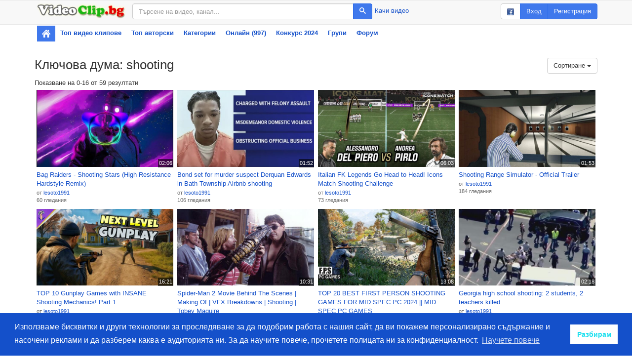

--- FILE ---
content_type: text/html; charset=utf-8
request_url: https://www.videoclip.bg/tag?t=shooting
body_size: 7433
content:
<!DOCTYPE html>
<html prefix="og: http://ogp.me/ns#">
    <head>
        <meta charset="utf-8">
        <meta name="viewport" content="width=device-width, initial-scale=1"/>
        <meta http-equiv="X-UA-Compatible" content="IE=edge"/>

        <link rel="dns-prefetch" href="//assets.videoclip.bg"/>
        <link rel="dns-prefetch" href="//imasdk.googleapis.com"/>

        <link rel="icon" href="/favicon.ico" type="image/x-icon"/>
        <meta property="fb:app_id" content="475684026148308"/>
        <meta property="og:site_name" content="Videoclip.bg"/>

        
        <title>Ключова дума: shooting - Videoclip.bg</title>
        <meta property="og:title" content="Ключова дума: shooting - Videoclip.bg"/>

        <link rel="stylesheet" type="text/css" href="//assets.videoclip.bg/main.min-0d97cddda8.css"/>
        
            <meta name="description" content="Открий. Гледай. Сподели. Videoclip.bg е сайт за видео споделяне за всички българи по света."/>
            <meta name="keywords" content="видео, клип, открий, гледай, сподели, качи, видеа, клипове, търси, намери, забавление, запознанства"/>
            <script>
                window.assetsPath = '//assets.videoclip.bg/';
                window.i18n = {
                    xhrError: "Имаше проблем със сървъра, моля пробвайте отново по късно.",
                    xhr413: "Файлът който се опитвате да качите е твърде голям.",
                    loadMore: "Зареждане на още",
                    namePlaylist: "Моля напишете име за този плейлист.",
                    minutes: "минути",
                    minute: "минута"
                };
                window.locale = "bg";
                
            </script>
        
        <!-- Global site tag (gtag.js) - Google Analytics -->
<script async src="https://www.googletagmanager.com/gtag/js?id=UA-6025374-2"></script>
<script>
    window.dataLayer = window.dataLayer || [];
    function gtag() {
        dataLayer.push(arguments);
    }
    gtag('js', new Date());

    gtag('config', 'UA-6025374-2');
</script>
    </head>
    <body>
        
            <nav class="navbar navbar-default topnav">
                <div class="container container-gray">
                    <div class="topnav-logo">
                        <a href="/" class="topnav-logo-link">
                            <img
                                src="//assets.videoclip.bg/images/logo.png"
                                alt="Videoclip.bg"
                                title="Videoclip.bg - Начална страница"
                                class="topnav-logo-img img-responsive hidden-xs"/>
                            <img
                                src="//assets.videoclip.bg/images/v.png"
                                alt="Videoclip.bg"
                                title="Videoclip.bg - Начална страница"
                                class="topnav-logo-img img-responsive hidden-sm hidden-md hidden-lg"/>
                        </a>
                    </div>
                    <div class="topnav-search">
                        <form action="/search" method="GET" class="topnav-search-form">
                            <div class="input-group">
                                <input
                                    type="text"
                                    class="form-control"
                                    name="search_query"
                                    title="Търсене"
                                    placeholder="Търсене на видео, канал..."
                                    value=""
                                    maxlength="50"/>
                                <span class="input-group-btn">
                                    <button class="btn btn-primary" type="submit">
                                        <span class="icon-search"></span>
                                    </button>
                                </span>
                            </div>
                        </form>
                        <div class="topnav-search-side">
                            <a
                                
                                href="/login"
                                
                            >
                                Качи видео
                            </a>
                        </div>
                    </div>
                    <div class="topnav-user">
                        
                            <div class="btn-group hidden-xs hidden-sm">
                                <a class="btn btn-default" href="/auth/facebook"><img src="//assets.videoclip.bg/images/facebook_small.png" alt="facebook"/></a>
                                <a class="btn btn-primary" href="/login">Вход</a>
                                <a class="btn btn-primary" href="/login/create" title="Регистрирай се във Videoclip.bg">Регистрация</a>
                            </div>
                            <div class="btn-group hidden-lg hidden-xs hidden-md">
                                <a class="btn btn-default" href="/auth/facebook"><img src="//assets.videoclip.bg/images/facebook_small.png" alt="facebook"/></a>
                                <a class="btn btn-primary" href="/login">Вход</a>
                            </div>
                            <a class="btn btn-primary hidden-sm hidden-md hidden-lg" href="/login">Вход</a>
                        
                        <button type="button" class="navbar-toggle collapsed" data-toggle="collapse" data-target="#navbar" aria-expanded="false" aria-controls="navbar">
                            <span class="sr-only">Toggle navigation</span>
                            <span class="icon-bar"></span>
                            <span class="icon-bar"></span>
                            <span class="icon-bar"></span>
                        </button>
                    </div>
                </div>
            </nav>
            <div class="container">
                <div id="navbar" class="navbar-collapse collapse">
                    <ul class="nav navbar-nav nav-pills nav-stacked">
                        <li class="active topnav-home hidden-xs">
                            <a href="/" title="Начална страница"><img src="//assets.videoclip.bg/images/icon_home.png" alt=""/></a>
                        </li>
                        <li>
                            <a href="/chart_recent" title="Най-популярните видео клипове">
                                Топ видео клипове
                            </a>
                        </li>
                        <li>
                            <a href="/chart_endorsed">
                                Топ авторски
                            </a>
                        </li>
                        <li>
                            <a href="/charts" title="Популярни видео клипове по категории">
                                Категории
                            </a>
                        </li>
                        <li>
                            <a href="/online" title="Онлайн потребители">
                                Онлайн (997)
                            </a>
                        </li>
                        
                            <li class="hidden-sm">
                                <a href="/contest/songs2024" title="Любими Български Народни Песни">
                                    
                                        Конкурс
                                        2024
                                        
                                </a>
                            </li>
                        
                        <li class="hidden-sm">
                            <a href="/groups">
                                Групи
                            </a>
                        </li>
                        
                            <li class="hidden-sm">
                                <a href="/group/1561">
                                    Форум
                                </a>
                            </li>
                        
                        
                    </ul>
                </div>
            </div>
            <div class="spacer-y container"></div>
        
        
            <div
                class="container"
                
            >
                <div class="section text-center">
    <script src="//xlrm-tech.com/evres/6Z3R7v.js"></script>
</div>
                
  
  
    <h1>
      Ключова дума: shooting
      
        <div class="btn-group pull-right">
          <button type="button" class="btn btn-default dropdown-toggle" data-toggle="dropdown" aria-expanded="false">
            Сортиране <span class="caret"></span>
          </button>
          <ul class="dropdown-menu dropdown-menu-right" role="menu">
            
              <li>
                <a href="?t=shooting&sort=1">
                  Заглавие A-Z
                </a>
              </li>
            
              <li>
                <a href="?t=shooting&sort=2">
                  Най-нови
                </a>
              </li>
            
              <li>
                <a href="?t=shooting&sort=3">
                  Най-гледани
                </a>
              </li>
            
              <li class="active">
                <a href="?t=shooting&sort=4">
                  Най-популярни (най-нови)
                </a>
              </li>
            
              <li>
                <a href="?t=shooting&sort=5">
                  Най-популярни
                </a>
              </li>
            
              <li>
                <a href="?t=shooting&sort=6">
                  Най-дълги
                </a>
              </li>
            
              <li>
                <a href="?t=shooting&sort=7">
                  Най-къси
                </a>
              </li>
            
          </ul>
        </div>
      
    </h1>
    <div class="section pull-left">
      
  Показване на 0-16 от 59 резултати

    </div>
    <div class="clearfix"></div>
  
  
    <div
      class="items-wide items-grid4"
      
  data-page="1"
  data-max="4"
  data-count="59"

    >
      <div
    class="item"
    data-video="2125821"
    id="video2125821"
>
    <a
        class="item-thumb item-thumb--16-9"
        href="/watch/2125821_bag-raiders-shooting-stars-high-resistance-hardstyle-remix"
        title="Гледай: Bag Raiders - Shooting Stars (High Resistance Hardstyle Remix)"
    >
        <img
            class="item-image item-image--16-9"
            src="//images.videoclip.bg/Img/Thumbs/2125821_1_360.jpeg"
            alt="Bag Raiders - Shooting Stars (High Resistance Hardstyle Remix)"/>
        <span class="thumb-buttons">
            <button type="button" class="thumb-button-add js-menu" data-video="2125821" title="Добавяне към...">
                <span class="icon-plus"></span>
            </button>
        </span>
        <span class="thumb-duration">02:06</span>
        
        
    </a>
    <div class="item-info">
        <a
            href="/watch/2125821_bag-raiders-shooting-stars-high-resistance-hardstyle-remix"
            class="item-title styled-text-link"
            title="Bag Raiders - Shooting Stars (High Resistance Hardstyle Remix)"
        >
            Bag Raiders - Shooting Stars (High Resistance Hardstyle Remix)
        </a>
        
        <span class="item-views styled-text-small">
            
                <div>от
                    <span class="hover-container js-user-hover" data-username="lesoto1991">
                        <a class="styled-text-link" href="/user/lesoto1991">lesoto1991</a>
                    </span>
                </div>
            
            
                <div>60
                    гледания</div>
            
            
            
        </span>
        
        

        

        
    </div>
</div><div
    class="item"
    data-video="2102422"
    id="video2102422"
>
    <a
        class="item-thumb item-thumb--16-9"
        href="/watch/2102422_bond-set-for-murder-suspect-derquan-edwards-in-bath-township-air"
        title="Гледай: Bond set for murder suspect Derquan Edwards in Bath Township Airbnb shooting"
    >
        <img
            class="item-image item-image--16-9"
            src="//images.videoclip.bg/Img/Thumbs/2102422_1_360.jpeg"
            alt="Bond set for murder suspect Derquan Edwards in Bath Township Airbnb shooting"/>
        <span class="thumb-buttons">
            <button type="button" class="thumb-button-add js-menu" data-video="2102422" title="Добавяне към...">
                <span class="icon-plus"></span>
            </button>
        </span>
        <span class="thumb-duration">01:52</span>
        
        
    </a>
    <div class="item-info">
        <a
            href="/watch/2102422_bond-set-for-murder-suspect-derquan-edwards-in-bath-township-air"
            class="item-title styled-text-link"
            title="Bond set for murder suspect Derquan Edwards in Bath Township Airbnb shooting"
        >
            Bond set for murder suspect Derquan Edwards in Bath Township Airbnb shooting
        </a>
        
        <span class="item-views styled-text-small">
            
                <div>от
                    <span class="hover-container js-user-hover" data-username="lesoto1991">
                        <a class="styled-text-link" href="/user/lesoto1991">lesoto1991</a>
                    </span>
                </div>
            
            
                <div>106
                    гледания</div>
            
            
            
        </span>
        
        

        

        
    </div>
</div><div
    class="item"
    data-video="2093487"
    id="video2093487"
>
    <a
        class="item-thumb item-thumb--16-9"
        href="/watch/2093487_italian-fk-legends-go-head-to-head-icons-match-shooting-challeng"
        title="Гледай: Italian FK Legends Go Head to Head! Icons Match Shooting Challenge"
    >
        <img
            class="item-image item-image--16-9"
            src="//images.videoclip.bg/Img/Thumbs/2093487_1_360.jpeg"
            alt="Italian FK Legends Go Head to Head! Icons Match Shooting Challenge"/>
        <span class="thumb-buttons">
            <button type="button" class="thumb-button-add js-menu" data-video="2093487" title="Добавяне към...">
                <span class="icon-plus"></span>
            </button>
        </span>
        <span class="thumb-duration">06:03</span>
        
        
    </a>
    <div class="item-info">
        <a
            href="/watch/2093487_italian-fk-legends-go-head-to-head-icons-match-shooting-challeng"
            class="item-title styled-text-link"
            title="Italian FK Legends Go Head to Head! Icons Match Shooting Challenge"
        >
            Italian FK Legends Go Head to Head! Icons Match Shooting Challenge
        </a>
        
        <span class="item-views styled-text-small">
            
                <div>от
                    <span class="hover-container js-user-hover" data-username="lesoto1991">
                        <a class="styled-text-link" href="/user/lesoto1991">lesoto1991</a>
                    </span>
                </div>
            
            
                <div>73
                    гледания</div>
            
            
            
        </span>
        
        

        

        
    </div>
</div><div
    class="item"
    data-video="2050058"
    id="video2050058"
>
    <a
        class="item-thumb item-thumb--16-9"
        href="/watch/2050058_shooting-range-simulator-official-trailer"
        title="Гледай: Shooting Range Simulator - Official Trailer"
    >
        <img
            class="item-image item-image--16-9"
            src="//images.videoclip.bg/Img/Thumbs/2050058_1_360.jpeg"
            alt="Shooting Range Simulator - Official Trailer"/>
        <span class="thumb-buttons">
            <button type="button" class="thumb-button-add js-menu" data-video="2050058" title="Добавяне към...">
                <span class="icon-plus"></span>
            </button>
        </span>
        <span class="thumb-duration">01:53</span>
        
        
    </a>
    <div class="item-info">
        <a
            href="/watch/2050058_shooting-range-simulator-official-trailer"
            class="item-title styled-text-link"
            title="Shooting Range Simulator - Official Trailer"
        >
            Shooting Range Simulator - Official Trailer
        </a>
        
        <span class="item-views styled-text-small">
            
                <div>от
                    <span class="hover-container js-user-hover" data-username="lesoto1991">
                        <a class="styled-text-link" href="/user/lesoto1991">lesoto1991</a>
                    </span>
                </div>
            
            
                <div>184
                    гледания</div>
            
            
            
        </span>
        
        

        

        
    </div>
</div><div
    class="item"
    data-video="2016722"
    id="video2016722"
>
    <a
        class="item-thumb item-thumb--16-9"
        href="/watch/2016722_top-10-gunplay-games-with-insane-shooting-mechanics-part-1"
        title="Гледай: TOP 10 Gunplay Games with INSANE Shooting Mechanics! Part 1"
    >
        <img
            class="item-image item-image--16-9"
            src="//images.videoclip.bg/Img/Thumbs/2016722_1_360.jpeg"
            alt="TOP 10 Gunplay Games with INSANE Shooting Mechanics! Part 1"/>
        <span class="thumb-buttons">
            <button type="button" class="thumb-button-add js-menu" data-video="2016722" title="Добавяне към...">
                <span class="icon-plus"></span>
            </button>
        </span>
        <span class="thumb-duration">16:21</span>
        
        
    </a>
    <div class="item-info">
        <a
            href="/watch/2016722_top-10-gunplay-games-with-insane-shooting-mechanics-part-1"
            class="item-title styled-text-link"
            title="TOP 10 Gunplay Games with INSANE Shooting Mechanics! Part 1"
        >
            TOP 10 Gunplay Games with INSANE Shooting Mechanics! Part 1
        </a>
        
        <span class="item-views styled-text-small">
            
                <div>от
                    <span class="hover-container js-user-hover" data-username="lesoto1991">
                        <a class="styled-text-link" href="/user/lesoto1991">lesoto1991</a>
                    </span>
                </div>
            
            
                <div>394
                    гледания</div>
            
            
            
        </span>
        
        

        

        
    </div>
</div><div
    class="item"
    data-video="1894301"
    id="video1894301"
>
    <a
        class="item-thumb item-thumb--16-9"
        href="/watch/1894301_spider-man-2-movie-behind-the-scenes-making-of-vfx-breakdowns-sh"
        title="Гледай: Spider-Man 2 Movie Behind The Scenes | Making Of | VFX Breakdowns | Shooting | Tobey Maguire"
    >
        <img
            class="item-image item-image--16-9"
            src="//images.videoclip.bg/Img/Thumbs/1894301_1_360.jpeg"
            alt="Spider-Man 2 Movie Behind The Scenes | Making Of | VFX Breakdowns | Shooting | Tobey Maguire"/>
        <span class="thumb-buttons">
            <button type="button" class="thumb-button-add js-menu" data-video="1894301" title="Добавяне към...">
                <span class="icon-plus"></span>
            </button>
        </span>
        <span class="thumb-duration">10:31</span>
        
        
    </a>
    <div class="item-info">
        <a
            href="/watch/1894301_spider-man-2-movie-behind-the-scenes-making-of-vfx-breakdowns-sh"
            class="item-title styled-text-link"
            title="Spider-Man 2 Movie Behind The Scenes | Making Of | VFX Breakdowns | Shooting | Tobey Maguire"
        >
            Spider-Man 2 Movie Behind The Scenes | Making Of | VFX Breakdowns | Shooting | Tobey Maguire
        </a>
        
        <span class="item-views styled-text-small">
            
                <div>от
                    <span class="hover-container js-user-hover" data-username="lesoto1991">
                        <a class="styled-text-link" href="/user/lesoto1991">lesoto1991</a>
                    </span>
                </div>
            
            
                <div>401
                    гледания</div>
            
            
            
        </span>
        
        

        

        
    </div>
</div><div
    class="item"
    data-video="1851123"
    id="video1851123"
>
    <a
        class="item-thumb item-thumb--16-9"
        href="/watch/1851123_top-20-best-first-person-shooting-games-for-mid-spec-pc-2024-mid"
        title="Гледай: TOP 20 BEST FIRST PERSON SHOOTING GAMES FOR MID SPEC PC 2024 || MID SPEC PC GAMES"
    >
        <img
            class="item-image item-image--16-9"
            src="//images.videoclip.bg/Img/Thumbs/1851123_1_360.jpeg"
            alt="TOP 20 BEST FIRST PERSON SHOOTING GAMES FOR MID SPEC PC 2024 || MID SPEC PC GAMES"/>
        <span class="thumb-buttons">
            <button type="button" class="thumb-button-add js-menu" data-video="1851123" title="Добавяне към...">
                <span class="icon-plus"></span>
            </button>
        </span>
        <span class="thumb-duration">13:08</span>
        
        
    </a>
    <div class="item-info">
        <a
            href="/watch/1851123_top-20-best-first-person-shooting-games-for-mid-spec-pc-2024-mid"
            class="item-title styled-text-link"
            title="TOP 20 BEST FIRST PERSON SHOOTING GAMES FOR MID SPEC PC 2024 || MID SPEC PC GAMES"
        >
            TOP 20 BEST FIRST PERSON SHOOTING GAMES FOR MID SPEC PC 2024 || MID SPEC PC GAMES
        </a>
        
        <span class="item-views styled-text-small">
            
                <div>от
                    <span class="hover-container js-user-hover" data-username="lesoto1991">
                        <a class="styled-text-link" href="/user/lesoto1991">lesoto1991</a>
                    </span>
                </div>
            
            
                <div>247
                    гледания</div>
            
            
            
        </span>
        
        

        

        
    </div>
</div><div
    class="item"
    data-video="1829955"
    id="video1829955"
>
    <a
        class="item-thumb item-thumb--16-9"
        href="/watch/1829955_georgia-high-school-shooting-2-students-2-teachers-killed"
        title="Гледай: Georgia high school shooting: 2 students, 2 teachers killed"
    >
        <img
            class="item-image item-image--16-9"
            src="//images.videoclip.bg/Img/Thumbs/1829955_1_360.jpeg"
            alt="Georgia high school shooting: 2 students, 2 teachers killed"/>
        <span class="thumb-buttons">
            <button type="button" class="thumb-button-add js-menu" data-video="1829955" title="Добавяне към...">
                <span class="icon-plus"></span>
            </button>
        </span>
        <span class="thumb-duration">02:18</span>
        
        
    </a>
    <div class="item-info">
        <a
            href="/watch/1829955_georgia-high-school-shooting-2-students-2-teachers-killed"
            class="item-title styled-text-link"
            title="Georgia high school shooting: 2 students, 2 teachers killed"
        >
            Georgia high school shooting: 2 students, 2 teachers killed
        </a>
        
        <span class="item-views styled-text-small">
            
                <div>от
                    <span class="hover-container js-user-hover" data-username="lesoto1991">
                        <a class="styled-text-link" href="/user/lesoto1991">lesoto1991</a>
                    </span>
                </div>
            
            
                <div>346
                    гледания</div>
            
            
            
        </span>
        
        

        

        
    </div>
</div><div
    class="item"
    data-video="1824643"
    id="video1824643"
>
    <a
        class="item-thumb item-thumb--16-9"
        href="/watch/1824643_controlled-burst-vs-tap-shooting-gta-4-tips-and-tricks"
        title="Гледай: Controlled Burst vs Tap Shooting...  (GTA 4 Tips and Tricks)"
    >
        <img
            class="item-image item-image--16-9"
            src="//images.videoclip.bg/Img/Thumbs/1824643_1_360.jpeg"
            alt="Controlled Burst vs Tap Shooting...  (GTA 4 Tips and Tricks)"/>
        <span class="thumb-buttons">
            <button type="button" class="thumb-button-add js-menu" data-video="1824643" title="Добавяне към...">
                <span class="icon-plus"></span>
            </button>
        </span>
        <span class="thumb-duration">03:09</span>
        
        
    </a>
    <div class="item-info">
        <a
            href="/watch/1824643_controlled-burst-vs-tap-shooting-gta-4-tips-and-tricks"
            class="item-title styled-text-link"
            title="Controlled Burst vs Tap Shooting...  (GTA 4 Tips and Tricks)"
        >
            Controlled Burst vs Tap Shooting...  (GTA 4 Tips and Tricks)
        </a>
        
        <span class="item-views styled-text-small">
            
                <div>от
                    <span class="hover-container js-user-hover" data-username="lesoto1991">
                        <a class="styled-text-link" href="/user/lesoto1991">lesoto1991</a>
                    </span>
                </div>
            
            
                <div>382
                    гледания</div>
            
            
            
        </span>
        
        

        

        
    </div>
</div><div
    class="item"
    data-video="1821262"
    id="video1821262"
>
    <a
        class="item-thumb item-thumb--16-9"
        href="/watch/1821262_air-pistol-silver-medalist-kim-ye-ji-wins-hearts-online-with-her"
        title="Гледай: Air pistol silver medalist Kim Ye-Ji wins hearts online with her captivating shooting style"
    >
        <img
            class="item-image item-image--16-9"
            src="//images.videoclip.bg/Img/Thumbs/1821262_1_360.jpeg"
            alt="Air pistol silver medalist Kim Ye-Ji wins hearts online with her captivating shooting style"/>
        <span class="thumb-buttons">
            <button type="button" class="thumb-button-add js-menu" data-video="1821262" title="Добавяне към...">
                <span class="icon-plus"></span>
            </button>
        </span>
        <span class="thumb-duration">01:38</span>
        
        
    </a>
    <div class="item-info">
        <a
            href="/watch/1821262_air-pistol-silver-medalist-kim-ye-ji-wins-hearts-online-with-her"
            class="item-title styled-text-link"
            title="Air pistol silver medalist Kim Ye-Ji wins hearts online with her captivating shooting style"
        >
            Air pistol silver medalist Kim Ye-Ji wins hearts online with her captivating shooting style
        </a>
        
        <span class="item-views styled-text-small">
            
                <div>от
                    <span class="hover-container js-user-hover" data-username="lesoto1991">
                        <a class="styled-text-link" href="/user/lesoto1991">lesoto1991</a>
                    </span>
                </div>
            
            
                <div>350
                    гледания</div>
            
            
            
        </span>
        
        

        

        
    </div>
</div><div
    class="item"
    data-video="1811079"
    id="video1811079"
>
    <a
        class="item-thumb item-thumb--16-9"
        href="/watch/1811079_shooting-evolution-in-basketball-video-games-1974-2024"
        title="Гледай: SHOOTING EVOLUTION in BASKETBALL VIDEO GAMES [1974 - 2024]"
    >
        <img
            class="item-image item-image--16-9"
            src="//images.videoclip.bg/Img/Thumbs/1811079_1_360.jpeg"
            alt="SHOOTING EVOLUTION in BASKETBALL VIDEO GAMES [1974 - 2024]"/>
        <span class="thumb-buttons">
            <button type="button" class="thumb-button-add js-menu" data-video="1811079" title="Добавяне към...">
                <span class="icon-plus"></span>
            </button>
        </span>
        <span class="thumb-duration">25:14</span>
        
        
    </a>
    <div class="item-info">
        <a
            href="/watch/1811079_shooting-evolution-in-basketball-video-games-1974-2024"
            class="item-title styled-text-link"
            title="SHOOTING EVOLUTION in BASKETBALL VIDEO GAMES [1974 - 2024]"
        >
            SHOOTING EVOLUTION in BASKETBALL VIDEO GAMES [1974 - 2024]
        </a>
        
        <span class="item-views styled-text-small">
            
                <div>от
                    <span class="hover-container js-user-hover" data-username="lesoto1991">
                        <a class="styled-text-link" href="/user/lesoto1991">lesoto1991</a>
                    </span>
                </div>
            
            
                <div>252
                    гледания</div>
            
            
            
        </span>
        
        

        

        
    </div>
</div><div
    class="item"
    data-video="1803979"
    id="video1803979"
>
    <a
        class="item-thumb item-thumb--16-9"
        href="/watch/1803979_big-rat-shooting-2023-night-hunting-rats-with-thermal-scope-shoo"
        title="Гледай: Big Rat shooting 2023 || Night hunting rats with thermal scope || shooting rats in farm at night"
    >
        <img
            class="item-image item-image--16-9"
            src="//images.videoclip.bg/Img/Thumbs/1803979_1_360.jpeg"
            alt="Big Rat shooting 2023 || Night hunting rats with thermal scope || shooting rats in farm at night"/>
        <span class="thumb-buttons">
            <button type="button" class="thumb-button-add js-menu" data-video="1803979" title="Добавяне към...">
                <span class="icon-plus"></span>
            </button>
        </span>
        <span class="thumb-duration">08:36</span>
        
        
    </a>
    <div class="item-info">
        <a
            href="/watch/1803979_big-rat-shooting-2023-night-hunting-rats-with-thermal-scope-shoo"
            class="item-title styled-text-link"
            title="Big Rat shooting 2023 || Night hunting rats with thermal scope || shooting rats in farm at night"
        >
            Big Rat shooting 2023 || Night hunting rats with thermal scope || shooting rats in farm at night
        </a>
        
        <span class="item-views styled-text-small">
            
                <div>от
                    <span class="hover-container js-user-hover" data-username="lesoto1991">
                        <a class="styled-text-link" href="/user/lesoto1991">lesoto1991</a>
                    </span>
                </div>
            
            
                <div>873
                    гледания</div>
            
            
            
        </span>
        
        

        

        
    </div>
</div><div
    class="item"
    data-video="1730190"
    id="video1730190"
>
    <a
        class="item-thumb item-thumb--16-9"
        href="/watch/1730190_far-cry-1-enemies-shooting-through-walls-fix-2022"
        title="Гледай: Far Cry 1 Enemies shooting through walls FIX 2022"
    >
        <img
            class="item-image item-image--16-9"
            src="//5i.videoclip.bg/image/5/1730190_2_360.jpeg"
            alt="Far Cry 1 Enemies shooting through walls FIX 2022"/>
        <span class="thumb-buttons">
            <button type="button" class="thumb-button-add js-menu" data-video="1730190" title="Добавяне към...">
                <span class="icon-plus"></span>
            </button>
        </span>
        <span class="thumb-duration">02:54</span>
        
        
    </a>
    <div class="item-info">
        <a
            href="/watch/1730190_far-cry-1-enemies-shooting-through-walls-fix-2022"
            class="item-title styled-text-link"
            title="Far Cry 1 Enemies shooting through walls FIX 2022"
        >
            Far Cry 1 Enemies shooting through walls FIX 2022
        </a>
        
        <span class="item-views styled-text-small">
            
                <div>от
                    <span class="hover-container js-user-hover" data-username="lesoto1991">
                        <a class="styled-text-link" href="/user/lesoto1991">lesoto1991</a>
                    </span>
                </div>
            
            
                <div>524
                    гледания</div>
            
            
            
        </span>
        
        

        

        
    </div>
</div><div
    class="item"
    data-video="1723063"
    id="video1723063"
>
    <a
        class="item-thumb item-thumb--16-9"
        href="/watch/1723063_bogdan-bogdanovic-intense-ball-handling-shooting-workout"
        title="Гледай: Bogdan Bogdanović INTENSE Ball Handling &amp; Shooting Workout!"
    >
        <img
            class="item-image item-image--16-9"
            src="//images.videoclip.bg/Img/Thumbs/1723063_1_360.jpeg"
            alt="Bogdan Bogdanović INTENSE Ball Handling &amp; Shooting Workout!"/>
        <span class="thumb-buttons">
            <button type="button" class="thumb-button-add js-menu" data-video="1723063" title="Добавяне към...">
                <span class="icon-plus"></span>
            </button>
        </span>
        <span class="thumb-duration">08:10</span>
        
        
    </a>
    <div class="item-info">
        <a
            href="/watch/1723063_bogdan-bogdanovic-intense-ball-handling-shooting-workout"
            class="item-title styled-text-link"
            title="Bogdan Bogdanović INTENSE Ball Handling &amp; Shooting Workout!"
        >
            Bogdan Bogdanović INTENSE Ball Handling &amp; Shooting Workout!
        </a>
        
        <span class="item-views styled-text-small">
            
                <div>от
                    <span class="hover-container js-user-hover" data-username="lesoto1991">
                        <a class="styled-text-link" href="/user/lesoto1991">lesoto1991</a>
                    </span>
                </div>
            
            
                <div>257
                    гледания</div>
            
            
            
        </span>
        
        

        

        
    </div>
</div><div
    class="item"
    data-video="1706521"
    id="video1706521"
>
    <a
        class="item-thumb item-thumb--16-9"
        href="/watch/1706521_zombie-shooting-star-global-ver-trailer"
        title="Гледай: Zombie Shooting Star (Global Ver.) - Trailer"
    >
        <img
            class="item-image item-image--16-9"
            src="//images.videoclip.bg/Img/Thumbs/1706521_1_360.jpeg"
            alt="Zombie Shooting Star (Global Ver.) - Trailer"/>
        <span class="thumb-buttons">
            <button type="button" class="thumb-button-add js-menu" data-video="1706521" title="Добавяне към...">
                <span class="icon-plus"></span>
            </button>
        </span>
        <span class="thumb-duration">04:03</span>
        
        
    </a>
    <div class="item-info">
        <a
            href="/watch/1706521_zombie-shooting-star-global-ver-trailer"
            class="item-title styled-text-link"
            title="Zombie Shooting Star (Global Ver.) - Trailer"
        >
            Zombie Shooting Star (Global Ver.) - Trailer
        </a>
        
        <span class="item-views styled-text-small">
            
                <div>от
                    <span class="hover-container js-user-hover" data-username="lesoto1991">
                        <a class="styled-text-link" href="/user/lesoto1991">lesoto1991</a>
                    </span>
                </div>
            
            
                <div>380
                    гледания</div>
            
            
            
        </span>
        
        

        

        
    </div>
</div><div
    class="item"
    data-video="1700371"
    id="video1700371"
>
    <a
        class="item-thumb item-thumb--16-9"
        href="/watch/1700371_23-years-after-tragedy-columbine-high-school-shooting-victims-re"
        title="Гледай: 23 Years After Tragedy, Columbine High School Shooting Victims Remembered"
    >
        <img
            class="item-image item-image--16-9"
            src="//images.videoclip.bg/Img/Thumbs/1700371_1_360.jpeg"
            alt="23 Years After Tragedy, Columbine High School Shooting Victims Remembered"/>
        <span class="thumb-buttons">
            <button type="button" class="thumb-button-add js-menu" data-video="1700371" title="Добавяне към...">
                <span class="icon-plus"></span>
            </button>
        </span>
        <span class="thumb-duration">01:00</span>
        
        
    </a>
    <div class="item-info">
        <a
            href="/watch/1700371_23-years-after-tragedy-columbine-high-school-shooting-victims-re"
            class="item-title styled-text-link"
            title="23 Years After Tragedy, Columbine High School Shooting Victims Remembered"
        >
            23 Years After Tragedy, Columbine High School Shooting Victims Remembered
        </a>
        
        <span class="item-views styled-text-small">
            
                <div>от
                    <span class="hover-container js-user-hover" data-username="lesoto1991">
                        <a class="styled-text-link" href="/user/lesoto1991">lesoto1991</a>
                    </span>
                </div>
            
            
                <div>281
                    гледания</div>
            
            
            
        </span>
        
        

        

        
    </div>
</div>
    </div>
  
  
  
    <div class="clearfix"></div>
    <ul class="pagination">
      
        <li class="active">
          <a
            data-page="1"
            
              href="/tag?t=shooting&amp;sort=4&page=1"
            
          >
            
              1
            
          </a>
        </li>
      
        <li >
          <a
            data-page="2"
            
              href="/tag?t=shooting&amp;sort=4&page=2"
            
          >
            
              2
            
          </a>
        </li>
      
        <li >
          <a
            data-page="3"
            
              href="/tag?t=shooting&amp;sort=4&page=3"
            
          >
            
              3
            
          </a>
        </li>
      
        <li >
          <a
            data-page="4"
            
              href="/tag?t=shooting&amp;sort=4&page=4"
            
          >
            
              4
            
          </a>
        </li>
      
        <li >
          <a
            data-page="2"
            
              href="/tag?t=shooting&amp;sort=4&page=2"
            
          >
            
              Следваща страница
            
          </a>
        </li>
      
    </ul>
  


  

            </div>
        
        
            <div class="clearfix"></div>
            <div class="container section-lg">
                <ul class="list-inline dashes">
                    <li>
                        <a href="/contact">Контакт</a>
                    </li>
                    <li>
                        <a href="/legal">Общи условия</a>
                    </li>
                    <li>
                        <a href="/chart_popular">Видео клипове</a>
                    </li>
                    <li>
                        <a href="/chart_users">Класация</a>
                    </li>
                    <li>
                        <a href="/charts">Категории</a>
                    </li>
                    <li>
                        <a href="/privacy">Конфиденциалност</a>
                    </li>
                    <li>
                        <a href="/contest/songs2024">Конкурс</a>
                    </li>
                    <li>
                        <a href="/icons">Значки</a>
                    </li>
                    
                        <li>
                            <a href="https://www.facebook.com/officialvideoclip.bg" target="_blank">
                                <img src="//assets.videoclip.bg/images/facebook_small.png" alt="facebook"/>
                                Харесайте ни във Facebook
                            </a>
                        </li>
                    
                </ul>
            </div>
        

        <script src="//assets.videoclip.bg/jquery.min-dc5e7f18c8.js"></script>
        
        <script src="//assets.videoclip.bg/main.min-4ee98349a9.js"></script>

        <div id="fb-root"></div>
        <script>
            window.fbAsyncInit = function () {
                FB.init({appId: '475684026148308', autoLogAppEvents: true, xfbml: true, version: 'v8.0'});
            };
        </script>
        <script async defer crossorigin="anonymous" src="https://connect.facebook.net/en_US/sdk.js"></script>

        
            
        
        
            <script>
                window.initCookieConsent = function () {
                    window
                        .cookieconsent
                        .initialise({
                            "palette": {
                                "popup": {
                                    "background": "#1450ca"
                                },
                                "button": {
                                    "background": "#fff",
                                    "text": "#1adfee"
                                }
                            },
                            "content": {
                                "message": "Използваме бисквитки и други технологии за проследяване за да подобрим работа с нашия сайт, да ви покажем персонализирано съдържание и насочени реклами и да разберем каква е аудиторията ни. За да научите повече, прочетете полицата ни за конфиденциалност.",
                                "dismiss": "Разбирам",
                                "link": "Научете повече",
                                "href": "/privacy"
                            }
                        });
                };
            </script>
            <script async onload="initCookieConsent()" src="https://cdn.jsdelivr.net/npm/cookieconsent@3.1.0/build/cookieconsent.min.js" integrity="sha256-y0EpKQP2vZljM73+b7xY4dvbYQkHRQXuPqRjc7sjvnA=" crossorigin="anonymous"></script>
        
        
            
    <script src="//xlrm-tech.com/evres/NJ7uKD.js"></script>

        
        
            
        
    </body>
</html>